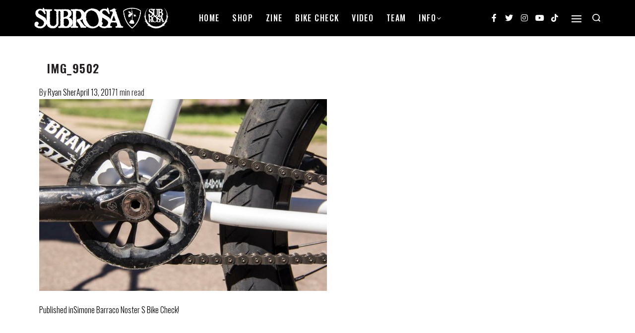

--- FILE ---
content_type: text/css
request_url: https://assets.subrosabrand.com/wp-content/uploads/elementor/css/post-38963.css?ver=1721220391
body_size: 1228
content:
.elementor-38963 .elementor-element.elementor-element-adad646 > .elementor-container > .elementor-row > .elementor-column > .elementor-column-wrap > .elementor-widget-wrap{align-content:center;align-items:center;}.elementor-38963 .elementor-element.elementor-element-adad646:not(.elementor-motion-effects-element-type-background), .elementor-38963 .elementor-element.elementor-element-adad646 > .elementor-motion-effects-container > .elementor-motion-effects-layer{background-color:#000000;}.elementor-38963 .elementor-element.elementor-element-adad646{transition:background 0.3s, border 0.3s, border-radius 0.3s, box-shadow 0.3s;margin-top:0px;margin-bottom:0px;}.elementor-38963 .elementor-element.elementor-element-adad646 > .elementor-background-overlay{transition:background 0.3s, border-radius 0.3s, opacity 0.3s;}.elementor-38963 .elementor-element.elementor-element-adad646 > .elementor-container{padding:10px 0px 10px 0px;}.elementor-38963 .elementor-element.elementor-element-16ef341 .rey-siteLogo img, .elementor-38963 .elementor-element.elementor-element-16ef341 .rey-siteLogo .custom-logo{width:400px;max-width:100%;}.elementor-38963 .elementor-element.elementor-element-becf2fe .rey-mainMenu--desktop > .menu-item > a{font-family:"Oswald", Sans-serif;font-size:16px;font-weight:500;text-transform:uppercase;letter-spacing:1.44px;color:var( --e-global-color-secondary );}.elementor-38963 .elementor-element.elementor-element-becf2fe{--header-nav-x-spacing:0.8rem;--submenus-padding:10px;--submenus-padding-x:15px;}.elementor-38963 .elementor-element.elementor-element-becf2fe .rey-mainMenu--desktop{justify-content:center;width:100%;}.elementor-38963 .elementor-element.elementor-element-becf2fe .rey-mainMenu--desktop .--is-regular .sub-menu .menu-item > a{font-family:"Oswald", Sans-serif;font-size:15px;font-weight:500;text-transform:uppercase;letter-spacing:0.96px;color:var( --e-global-color-secondary );background-color:var( --e-global-color-primary );}.elementor-38963 .elementor-element.elementor-element-becf2fe .rey-mainMenu--desktop .--is-regular .sub-menu > .menu-item > a{min-width:320px;}.elementor-38963 .elementor-element.elementor-element-becf2fe .rey-mainMenu--desktop .--is-regular{--body-bg-color:var( --e-global-color-primary );}.elementor-38963 .elementor-element.elementor-element-becf2fe .rey-mainMenu .menu-item-has-children .--submenu-indicator{color:var( --e-global-color-secondary );font-size:16px;}.elementor-38963 .elementor-element.elementor-element-becf2fe .rey-mainNavigation.rey-mainNavigation--mobile{max-width:75vw;}.elementor-38963 .elementor-element.elementor-element-becf2fe .rey-mobileMenu-close{font-size:16px;}.elementor-38963 .elementor-element.elementor-element-becf2fe .rey-mainNavigation--mobile, .elementor-38963 .elementor-element.elementor-element-becf2fe .rey-mainNavigation--mobile a{color:var( --e-global-color-secondary );}.elementor-38963 .elementor-element.elementor-element-becf2fe .rey-mainNavigation--mobile .menu-item:hover > a, .elementor-38963 .elementor-element.elementor-element-becf2fe .rey-mainNavigation--mobile a:hover{color:var( --e-global-color-secondary );}.elementor-38963 .elementor-element.elementor-element-becf2fe .rey-mainNavigation--mobile{background-color:#000000;}.elementor-38963 .elementor-element.elementor-element-becf2fe .rey-mainNavigation--mobile .menu-item > a{font-family:"Oswald", Sans-serif;font-weight:500;text-transform:uppercase;}.elementor-38963 .elementor-element.elementor-element-becf2fe .rey-mobileNav-socialIcons-link{color:var( --e-global-color-secondary );}.elementor-38963 .elementor-element.elementor-element-becf2fe .rey-mainNavigation-mobileBtn{--hbg-bars-roundness:2px;}.elementor-38963 .elementor-element.elementor-element-becf2fe .rey-mainNavigation-mobileBtn:after{content:"Menu";}.elementor-bc-flex-widget .elementor-38963 .elementor-element.elementor-element-89e29fa.elementor-column .elementor-column-wrap{align-items:center;}.elementor-38963 .elementor-element.elementor-element-89e29fa.elementor-column.elementor-element[data-element_type="column"] > .elementor-column-wrap.elementor-element-populated > .elementor-widget-wrap{align-content:center;align-items:center;}.elementor-38963 .elementor-element.elementor-element-89e29fa.elementor-column > .elementor-column-wrap > .elementor-widget-wrap{justify-content:flex-end;}.elementor-38963 .elementor-element.elementor-element-2250071{--grid-template-columns:repeat(0, auto);--icon-size:16px;--grid-column-gap:5px;--grid-row-gap:0px;z-index:1;width:auto;max-width:auto;}.elementor-38963 .elementor-element.elementor-element-2250071 .elementor-widget-container{text-align:center;}.elementor-38963 .elementor-element.elementor-element-2250071 .elementor-social-icon{background-color:#000000;--icon-padding:0.3em;}.elementor-38963 .elementor-element.elementor-element-2250071 .elementor-social-icon i{color:var( --e-global-color-secondary );}.elementor-38963 .elementor-element.elementor-element-2250071 .elementor-social-icon svg{fill:var( --e-global-color-secondary );}.elementor-38963 .elementor-element.elementor-element-2250071 > .elementor-widget-container{margin:0px 20px 0px 0px;padding:0px 0px 0px 0px;}.elementor-38963 .elementor-element.elementor-element-6a66767 .rey-triggerBtn{--hbg-bars-roundness:0px;color:var( --e-global-color-secondary );}.elementor-38963 .elementor-element.elementor-element-6a66767 > .elementor-widget-container{margin:0px 20px 0px 0px;padding:0px 0px 0px 0px;}.elementor-38963 .elementor-element.elementor-element-6a66767{width:auto;max-width:auto;}.elementor-38963 .elementor-element.elementor-element-5b56f96 .rey-headerSearch-toggle{color:var( --e-global-color-secondary );}.elementor-38963 .elementor-element.elementor-element-5b56f96 .rey-headerSearch-toggle:hover{color:var( --e-global-color-secondary );}.elementor-38963 .elementor-element.elementor-element-5b56f96 .rey-headerSearch .__icon{--icon-size:16px;}:root{--search-text-color:var( --e-global-color-secondary );--search-bg-color:var( --e-global-color-primary );}.elementor-38963 .elementor-element.elementor-element-5b56f96{z-index:99;width:auto;max-width:auto;}@media(max-width:1024px){.elementor-38963 .elementor-element.elementor-element-b2f48f8{order:2;}.elementor-bc-flex-widget .elementor-38963 .elementor-element.elementor-element-067111b.elementor-column .elementor-column-wrap{align-items:center;}.elementor-38963 .elementor-element.elementor-element-067111b.elementor-column.elementor-element[data-element_type="column"] > .elementor-column-wrap.elementor-element-populated > .elementor-widget-wrap{align-content:center;align-items:center;}.elementor-38963 .elementor-element.elementor-element-067111b.elementor-column > .elementor-column-wrap > .elementor-widget-wrap{justify-content:flex-start;}.elementor-38963 .elementor-element.elementor-element-067111b{order:-1;}.elementor-38963 .elementor-element.elementor-element-becf2fe .rey-mainNavigation--mobile .menu-item > a{font-size:16px;letter-spacing:0.96px;}.elementor-38963 .elementor-element.elementor-element-becf2fe .rey-mainNavigation-mobileBtn{--hbg-bars-thick:1px;--hbg-bars-distance:5px;color:var( --e-global-color-secondary );}.elementor-bc-flex-widget .elementor-38963 .elementor-element.elementor-element-89e29fa.elementor-column .elementor-column-wrap{align-items:center;}.elementor-38963 .elementor-element.elementor-element-89e29fa.elementor-column.elementor-element[data-element_type="column"] > .elementor-column-wrap.elementor-element-populated > .elementor-widget-wrap{align-content:center;align-items:center;}.elementor-38963 .elementor-element.elementor-element-89e29fa.elementor-column > .elementor-column-wrap > .elementor-widget-wrap{justify-content:flex-end;}.elementor-38963 .elementor-element.elementor-element-89e29fa{order:999;}}@media(max-width:767px){.elementor-38963 .elementor-element.elementor-element-adad646{margin-top:0px;margin-bottom:0px;}.elementor-38963 .elementor-element.elementor-element-adad646 > .elementor-container{padding:5px 20px 5px 20px;}.elementor-38963 .elementor-element.elementor-element-b2f48f8{width:50%;}.elementor-38963 .elementor-element.elementor-element-067111b{width:25%;}.elementor-38963 .elementor-element.elementor-element-becf2fe .rey-mainNavigation.rey-mainNavigation--mobile{max-width:75vw;}.elementor-38963 .elementor-element.elementor-element-89e29fa{width:25%;}}@media(max-width:1024px) and (min-width:768px){.elementor-38963 .elementor-element.elementor-element-b2f48f8{width:50%;}.elementor-38963 .elementor-element.elementor-element-067111b{width:25%;}.elementor-38963 .elementor-element.elementor-element-89e29fa{width:25%;}}/* Start custom CSS for reycore-header-search, class: .elementor-element-5b56f96 */.rey-searchPanel h4 {
    color: #ffffff;
    opacity: 1;
}/* End custom CSS */

--- FILE ---
content_type: text/css
request_url: https://assets.subrosabrand.com/wp-content/uploads/elementor/css/post-38965.css?ver=1721220391
body_size: 709
content:
.elementor-38965 .elementor-element.elementor-element-4828758 > .elementor-container > .elementor-row > .elementor-column > .elementor-column-wrap > .elementor-widget-wrap{align-content:center;align-items:center;}.elementor-38965 .elementor-element.elementor-element-4828758:not(.elementor-motion-effects-element-type-background), .elementor-38965 .elementor-element.elementor-element-4828758 > .elementor-motion-effects-container > .elementor-motion-effects-layer{background-color:#000000;}.elementor-38965 .elementor-element.elementor-element-4828758{transition:background 0.3s, border 0.3s, border-radius 0.3s, box-shadow 0.3s;margin-top:0px;margin-bottom:0px;}.elementor-38965 .elementor-element.elementor-element-4828758 > .elementor-background-overlay{transition:background 0.3s, border-radius 0.3s, opacity 0.3s;}.elementor-38965 .elementor-element.elementor-element-4828758 > .elementor-container{padding:10px 0px 10px 0px;}.elementor-bc-flex-widget .elementor-38965 .elementor-element.elementor-element-02c1a32.elementor-column .elementor-column-wrap{align-items:center;}.elementor-38965 .elementor-element.elementor-element-02c1a32.elementor-column.elementor-element[data-element_type="column"] > .elementor-column-wrap.elementor-element-populated > .elementor-widget-wrap{align-content:center;align-items:center;}.elementor-38965 .elementor-element.elementor-element-02c1a32.elementor-column > .elementor-column-wrap > .elementor-widget-wrap{justify-content:flex-start;}.elementor-38965 .elementor-element.elementor-element-82c5e28 img{width:300px;max-width:100%;}.elementor-38965 .elementor-element.elementor-element-82c5e28{width:auto;max-width:auto;}.elementor-bc-flex-widget .elementor-38965 .elementor-element.elementor-element-1852d69.elementor-column .elementor-column-wrap{align-items:center;}.elementor-38965 .elementor-element.elementor-element-1852d69.elementor-column.elementor-element[data-element_type="column"] > .elementor-column-wrap.elementor-element-populated > .elementor-widget-wrap{align-content:center;align-items:center;}.elementor-38965 .elementor-element.elementor-element-1852d69.elementor-column > .elementor-column-wrap > .elementor-widget-wrap{justify-content:center;}.elementor-38965 .elementor-element.elementor-element-d87f3f2{text-align:center;}.elementor-38965 .elementor-element.elementor-element-d87f3f2 .elementor-heading-title{color:var( --e-global-color-secondary );font-family:"Oswald", Sans-serif;font-size:16px;font-weight:600;text-transform:uppercase;letter-spacing:0.96px;}.elementor-bc-flex-widget .elementor-38965 .elementor-element.elementor-element-983e247.elementor-column .elementor-column-wrap{align-items:center;}.elementor-38965 .elementor-element.elementor-element-983e247.elementor-column.elementor-element[data-element_type="column"] > .elementor-column-wrap.elementor-element-populated > .elementor-widget-wrap{align-content:center;align-items:center;}.elementor-38965 .elementor-element.elementor-element-983e247.elementor-column > .elementor-column-wrap > .elementor-widget-wrap{justify-content:flex-end;}.elementor-38965 .elementor-element.elementor-element-ed7d22f{--grid-template-columns:repeat(0, auto);--icon-size:22px;--grid-column-gap:0px;--grid-row-gap:0px;width:auto;max-width:auto;}.elementor-38965 .elementor-element.elementor-element-ed7d22f .elementor-social-icon{background-color:var( --e-global-color-primary );--icon-padding:0.2em;}.elementor-38965 .elementor-element.elementor-element-ed7d22f .elementor-social-icon i{color:var( --e-global-color-secondary );}.elementor-38965 .elementor-element.elementor-element-ed7d22f .elementor-social-icon svg{fill:var( --e-global-color-secondary );}@media(max-width:1024px){.elementor-38965 .elementor-element.elementor-element-983e247.elementor-column > .elementor-column-wrap > .elementor-widget-wrap{justify-content:flex-end;}.elementor-38965 .elementor-element.elementor-element-ed7d22f{--icon-size:16px;}.elementor-38965 .elementor-element.elementor-element-ed7d22f .elementor-social-icon{--icon-padding:0.5em;}}@media(max-width:767px){.elementor-38965 .elementor-element.elementor-element-02c1a32{width:100%;}.elementor-bc-flex-widget .elementor-38965 .elementor-element.elementor-element-02c1a32.elementor-column .elementor-column-wrap{align-items:center;}.elementor-38965 .elementor-element.elementor-element-02c1a32.elementor-column.elementor-element[data-element_type="column"] > .elementor-column-wrap.elementor-element-populated > .elementor-widget-wrap{align-content:center;align-items:center;}.elementor-38965 .elementor-element.elementor-element-02c1a32.elementor-column > .elementor-column-wrap > .elementor-widget-wrap{justify-content:center;}.elementor-38965 .elementor-element.elementor-element-02c1a32 > .elementor-element-populated{margin:0px 0px 10px 0px;--e-column-margin-right:0px;--e-column-margin-left:0px;}.elementor-38965 .elementor-element.elementor-element-02c1a32 > .elementor-element-populated > .elementor-widget-wrap{padding:0px 0px 0px 0px;}.elementor-38965 .elementor-element.elementor-element-1852d69{width:100%;}.elementor-38965 .elementor-element.elementor-element-1852d69 > .elementor-element-populated{margin:0px 0px 10px 0px;--e-column-margin-right:0px;--e-column-margin-left:0px;}.elementor-38965 .elementor-element.elementor-element-983e247{width:100%;}.elementor-bc-flex-widget .elementor-38965 .elementor-element.elementor-element-983e247.elementor-column .elementor-column-wrap{align-items:center;}.elementor-38965 .elementor-element.elementor-element-983e247.elementor-column.elementor-element[data-element_type="column"] > .elementor-column-wrap.elementor-element-populated > .elementor-widget-wrap{align-content:center;align-items:center;}.elementor-38965 .elementor-element.elementor-element-983e247.elementor-column > .elementor-column-wrap > .elementor-widget-wrap{justify-content:center;}.elementor-38965 .elementor-element.elementor-element-983e247 > .elementor-element-populated{margin:0px 0px 10px 0px;--e-column-margin-right:0px;--e-column-margin-left:0px;}.elementor-38965 .elementor-element.elementor-element-ed7d22f .elementor-widget-container{text-align:center;}}

--- FILE ---
content_type: text/css
request_url: https://assets.subrosabrand.com/wp-content/themes/rey-child/subrosabrand.css?ver=d23c148bce3f4cff75
body_size: 700
content:
body.page-id-37401 .elementor-element-a849cf7{margin-bottom:20px!important}@media (max-width:768px){body.page-id-37401 .elementor-section-boxed .elementor-widget-wrap{padding:10px}}@media (max-width:768px){body.page-id-37401 .team-text .elementor-image-box-wrapper{display:flex;flex-direction:row;min-height:100px}body.page-id-37401 .team-text .elementor-image-box-wrapper .elementor-image-box-content{display:flex;flex-direction:column;justify-content:center;padding-left:8px;padding-right:8px;text-align:left;width:70%}body.page-id-37401 .team-text .elementor-image-box-wrapper .elementor-image-box-content .elementor-image-box-title{display:block;line-height:1.3em}body.page-id-37401 .team-text .elementor-image-box-wrapper .elementor-image-box-img{display:flex;align-items:center;width:30%;padding-left:2px;margin-right:auto}}

--- FILE ---
content_type: text/css
request_url: https://assets.subrosabrand.com/wp-content/uploads/elementor/css/post-39106.css?ver=1721220391
body_size: 347
content:
.elementor-kit-39106{--e-global-color-primary:#231F20;--e-global-color-secondary:#FFFFFF;--e-global-color-text:#231F20;--e-global-color-accent:#FFFFFF;--e-global-color-3f6b55f:#888888;--e-global-typography-primary-font-family:"Oswald";--e-global-typography-primary-font-size:24px;--e-global-typography-primary-font-weight:600;--e-global-typography-primary-text-transform:uppercase;--e-global-typography-primary-letter-spacing:1.44px;--e-global-typography-secondary-font-family:"Oswald";--e-global-typography-secondary-font-size:24px;--e-global-typography-secondary-font-weight:600;--e-global-typography-secondary-text-transform:uppercase;--e-global-typography-secondary-letter-spacing:1.44px;--e-global-typography-text-font-family:"Oswald";--e-global-typography-text-font-size:16px;--e-global-typography-text-font-weight:300;--e-global-typography-accent-font-family:"Roboto";--e-global-typography-accent-font-weight:500;color:var( --e-global-color-text );font-family:"Oswald", Sans-serif;font-size:16px;font-weight:300;}.elementor-kit-39106 h1{color:var( --e-global-color-primary );font-family:"Oswald", Sans-serif;font-size:24px;font-weight:600;text-transform:uppercase;letter-spacing:1.44px;}.elementor-kit-39106 h2{color:var( --e-global-color-primary );font-family:"Oswald", Sans-serif;font-size:24px;font-weight:600;text-transform:uppercase;letter-spacing:1.44px;}.elementor-kit-39106 h3{color:var( --e-global-color-primary );font-family:"Oswald", Sans-serif;font-size:24px;font-weight:600;text-transform:uppercase;letter-spacing:1.44px;}.elementor-kit-39106 h4{color:var( --e-global-color-primary );font-family:"Oswald", Sans-serif;font-size:24px;font-weight:600;text-transform:uppercase;letter-spacing:1.44px;}.elementor-kit-39106 h5{color:var( --e-global-color-primary );font-family:"Oswald", Sans-serif;font-size:24px;font-weight:600;text-transform:uppercase;letter-spacing:1.44px;}.elementor-kit-39106 h6{color:var( --e-global-color-primary );font-family:"Oswald", Sans-serif;font-size:24px;font-weight:600;text-transform:uppercase;letter-spacing:1.44px;}.elementor-kit-39106 button,.elementor-kit-39106 input[type="button"],.elementor-kit-39106 input[type="submit"],.elementor-kit-39106 .elementor-button{font-family:"Oswald", Sans-serif;font-size:16px;font-weight:600;text-transform:uppercase;letter-spacing:0.86px;}.elementor-kit-39106 .elementor-button{border-radius:2px 2px 2px 2px;}.elementor-widget:not(:last-child){margin-bottom:20px;}{}h1.entry-title{display:var(--page-title-display);}

--- FILE ---
content_type: text/plain
request_url: https://www.google-analytics.com/j/collect?v=1&_v=j102&a=1693595035&t=pageview&_s=1&dl=https%3A%2F%2Fsubrosabrand.com%2Fzine%2Fsimone-barraco-noster-s-bike-check%2Fattachment%2Fimg_9502%2F&ul=en-us%40posix&dt=IMG_9502%20-%20SUBROSA%20BRAND&sr=1280x720&vp=1280x720&_u=aGBAAUIhAAAAACAAI~&jid=1182658765&gjid=31793223&cid=1687588082.1767579088&tid=UA-17555101-4&_gid=1300262606.1767579088&_r=1&_slc=1&z=1690483110
body_size: -451
content:
2,cG-V443QSJ6NR

--- FILE ---
content_type: application/javascript
request_url: https://assets.subrosabrand.com/wp-content/uploads/rey/scripts-250cb10912.js?ver=2.3.6.1721220392
body_size: 13652
content:
!function(r){"use strict";jQuery.migrateMute=!0;r.reyHelpers=new function(){var i=this;this.$body=r("body"),this.params=r.extend({icons_path:""},"object"==typeof reyParams&&reyParams?reyParams:{}),this.isArray=Array.isArray||function(e){return"[object Array]"===toString.call(e)},this.debounce=function(t,s,i){var n,r,o,a,l,c=function(){var e=Date.now-a;e<s&&0<=e?n=setTimeout(c,s-e):(n=null,i||(l=t.apply(o,r),n||(o=r=null)))};return function(){o=this,r=arguments,a=Date.now;var e=i&&!n;return n||(n=setTimeout(c,s)),e&&(l=t.apply(o,r),o=r=null),l}},this.matchYoutubeUrl=function(e){var t=/^(?:https?:\/\/)?(?:m\.|www\.)?(?:youtu\.be\/|youtube\.com\/(?:embed\/|v\/|watch\?v=|watch\?.+&v=))((\w|-){11})(?:\S+)?$/;return!!e.match(t)&&e.match(t)[1]},this.isValidURL=function(e){try{return new URL(e),!0}catch(e){return!1}},this.setProperty=function(e,t,s){s||(s=document.documentElement),s.style.setProperty(e,t)},this.getProperty=function(e,t,s){return t||(t=document.documentElement),!0===s?getComputedStyle(t).getPropertyValue(e):t.style.getPropertyValue(e)},this.doScroll={isDisabled:!1,$body:r("body"),disable:function(){this.$body.addClass("--no-scroll")},enable:function(){this.$body.removeClass("--no-scroll")}},this.ls={set:function(e,t,s){if(e&&t&&s){var i={value:t,expires_at:(new Date).getTime()+s/1};localStorage.setItem(e.toString(),JSON.stringify(i))}},get:function(e){if(!e)return null;var t=JSON.parse(localStorage.getItem(e.toString()));if(null!==t){if(!(null!==t.expires_at&&t.expires_at<(new Date).getTime()))return t.value;localStorage.removeItem(e.toString())}return null}},this.expiration={min:6e4,hr:36e5,day:864e5,week:6048e5,month:18144e6,year:217728e6},this.headerOverlayOpened=!1,this.overlay=function(e,t,s,i){var n=[e+"-overlay--is-opened"];s&&n.push("--overlay-darken"),i&&n.push(i),"open"==t?("header"===e&&(this.headerOverlayOpened=!0),this.$body.addClass(n.join(" "))):"close"==t&&(this.$body.removeClass(n.join(" ")),this.headerOverlayOpened=!1)},this.getRandomInt=function(e){return Math.floor(Math.random()*Math.floor(e))},this.sprintf=function(e){var t=Array.prototype.slice.call(arguments,1),s=0;return e.replace(/%s/g,function(){return t[s++]})},this.filters={},this.addFilter=function(e,t,s,i){var n;return s=parseInt(s,10),isNaN(s)&&(s=10),i=parseInt(i,10),isNaN(i)&&(i=1),n=t+"_"+s,this.filters[e]||(this.filters[e]={}),this.filters[e][s]||(this.filters[e][s]={}),this.filters[e][s][n]={func:t,accepted_args:i},!0},this.removeFilter=function(e,t,s){var i;return s=parseInt(s,10),isNaN(s)&&(s=10),i=t+"_"+s,!!(this.filters[e]&&this.filters[e][s]&&this.filters[e][s][i])&&(delete this.filters[e][s][i],!0)},this.applyFilter=function(e,i){var t,n=r.makeArray(arguments);return n.splice(0,1),this.filters[e]&&(t=this.filters[e],r.each(t,function(e,t){r.each(t,function(e,t){var s=t.func;s instanceof Function?i=s.apply(null,n):window[s]&&window[s]instanceof Function&&(i=window[s].apply(null,n))})})),i},this.loadedStyles=[],this.getMultiStyles=function(e){r.each(e,function(e,t){if(void 0!==window.reyStyles&&Array.isArray(window.reyStyles))for(var s=0;s<window.reyStyles.length;s++)if(-1!==window.reyStyles[s].indexOf(e))return;t+="?v="+i.params.v,r('link[href*="'+t+'"]').length||r("head").append('<link rel="stylesheet" type="text/css" href="'+t+'">')})},this.loadedScripts=[],this.getMultiScripts=function(e,s){var i=this,t=r.map(e,function(e,t){if(-1===i.loadedScripts.indexOf(t)&&-1===window.reyScripts.indexOf(t)&&!r('script[src*="'+e+'"]').length)return i.loadedScripts.push(t),r.getScript((s||"")+e)});return t.push(r.Deferred(function(e){r(e.resolve)})),r.when.apply(r,t)},this.minTwoDigits=function(e){return(e<10?"0":"")+e},this.log=function(e){this.params.debug&&"object"==typeof e&&("undefined"!==e.script&&e.script&&console.log(e.script+" is undefined"),"undefined"!==e.message&&e.message&&console.log(e.message))},this.youTubeApiLoaded=!1,this.elementor_edit_mode=0<r("body.rey-elementor-edit-mode").length,this.customizer_preview=0<r("body.customizer-preview-mode").length,this.is_edit_mode=this.elementor_edit_mode||this.customizer_preview,this.$sitePreloader=r("#rey-site-preloader"),this.$container_size=parseInt(r("html").attr("data-container")||1440),this.is_rtl=!!r("body.rtl").length,this.is_global_section_mode=0<r("body.single-rey-global-sections").length,this.refresh=function(){this.is_touch_device=function(){var e=" -webkit- -moz- -o- -ms- ".split(" ");if("ontouchstart"in window||window.DocumentTouch&&document instanceof DocumentTouch)return!0;var t,s=["(",e.join("touch-enabled),("),"heartz",")"].join("");return t=s,window.matchMedia(t).matches},this.is_mobile=window.matchMedia("(max-width: 767px)").matches,this.is_tablet=window.matchMedia("(min-width: 768px) and (max-width: 1024px)").matches,this.is_desktop=window.matchMedia("(min-width: 1025px)").matches,this.is_desktop_touch=window.matchMedia("(min-width: 1025px)").matches&&this.is_touch_device(),this.adminBar=0<r("body.admin-bar").length?this.is_desktop?32:46:0},this.refresh(),r(window).on("resize",i.debounce(function(){i.refresh()},300))};var e=function(){this.init=function(){r(document).trigger("reytheme/before_init",[this]),this.events(),this.cssJs(),this.general_html(),this.initSlick(),this.animateItems(),r(document).trigger("reytheme/init",[this])},this.reyHelpers=r.reyHelpers,this.elements={$body:r(document.body),$header:r(".rey-siteHeader"),$footer:r(".rey-siteFooter"),$site_overlay:r(".rey-overlay--site"),$cssJsStylesheet:r("style#rey-js-css")},this.cssJs=function(){var e="",t="";this.elements.$header.length&&!this.elements.$header.hasClass("rey-siteHeader--default")&&this.elements.$header.hasClass("rey-siteHeader--v1")&&(t+="--header-default--height:"+this.reyHelpers.applyFilter("rey/headerHeight",this.elements.$header.outerHeight()+"px")+";"),""!==t&&(e+=":root{"+t+";}"),e&&(this.elements.$cssJsStylesheet.length||(this.elements.$cssJsStylesheet=r('<style id="rey-js-css" />').appendTo(r("head"))),r(document).trigger("rey/cssjs",[this.elements.$cssJsStylesheet,e,this]),this.elements.$cssJsStylesheet.text(e))},this.events=function(){var s=this;r(document).on("keyup",function(e){27==e.keyCode&&r(document).trigger("rey/close_panels")}),r(document).on("click",".rey-overlay",function(){r(document).trigger("rey/close_panels")}),r(window).on("resize",r.reyHelpers.debounce(function(){s.cssJs()},50)),r(window).on("load",function(){setTimeout(function(){s.cssJs()},2e3)}),this.elements.$header.on("lazyloaded",function(e){s.cssJs()}),r(document).on("click",".js-copy-url",function(e){e.preventDefault();var t=r("<input>");r("body").append(t),t.val(r(this).attr("data-url")).select(),document.execCommand("copy"),t.remove(),r(this).addClass("--copied")}),r(document).on("click",".js-print-url",function(e){e.preventDefault(),window.print()}),r(document).on("rey/close_panels",function(e,t){"main-menu"!==t&&(r.reyHelpers.overlay("site","close"),r.reyHelpers.overlay("header","close"),r.reyHelpers.scrollDisabled&&r.reyHelpers.doScroll.enable())}),r(document).on("rey/post/loaded",function(e,t){s.general_html(t),s.animateItems(t)}),function(e){var r=function(e,t){var s=document.createEvent("CustomEvent");return s.initCustomEvent(t,!0,!0,e.target),e.target.dispatchEvent(s),s=null,!1},o=!0,a={x:0,y:0},l={x:0,y:0},t={touchstart:function(e){a={x:e.touches[0].pageX,y:e.touches[0].pageY}},touchmove:function(e){o=!1,l={x:e.touches[0].pageX,y:e.touches[0].pageY}},touchend:function(e){if(o)r(e,"fc");else{var t=l.x-a.x,s=Math.abs(t),i=l.y-a.y,n=Math.abs(i);20<Math.max(s,n)&&r(e,n<s?t<0?"swl":"swr":i<0?"swu":"swd")}o=!0},touchcancel:function(e){o=!1}};for(var s in t)e.addEventListener(s,t[s],!1)}(document)},this.initSlick=function(){void 0!==r.fn.slick&&r(".rey-slick[data-slick]").slick({dotsClass:"rey-slick__dots",rows:0,rtl:r.reyHelpers.is_rtl})},this.general_html=function(e){var t=r(e||document);r(".rey-postContent p > iframe",t).wrap("<div class='embed-responsive embed-responsive-16by9'></div>"),r(".u-toggle-text",t).each(function(e,t){var s=r(t);t.style.setProperty("--toggle-height",s.css("line-height")),s.children("button").on("click",function(e){e.preventDefault(),s.toggleClass("--collapsed")})}),r(".u-toggle-text-next-btn",t).each(function(e,t){var s=r(t);s.next(".btn").on("click",function(e){e.preventDefault(),s.toggleClass("--expanded")})}),r(document).on("click",".js-toggle-target",function(e){e.preventDefault();var t=r(this),s=r(t.attr("data-target"));t.hasClass("--toggled")?(t.removeClass("--toggled"),s.css("display","block").slideUp("fast")):(t.addClass("--toggled"),s.slideDown("fast"))}),r(".js-check-empty").each(function(e,t){0===r(t).children().length&&r(t).addClass("--empty")}),r(".js-get-height").each(function(e,t){var s=r(t),i=s.height();i||s.children().each(function(e,t){i+=r(t).outerHeight(!0)}),i&&t.style.setProperty("--height",i+"px")}),r(document).trigger("rey/refresh_html",[e,this])},this.animateItems=function(e){var s,i="is-animated-entry",t=(s=[],void 0!==e&&!1!==e?e.each(function(e,t){r(t).hasClass(i)&&s.push(t)}):s=document.querySelectorAll("."+i),s);t.length&&("undefined"!=typeof ScrollOut?setTimeout(function(){ScrollOut({targets:t,once:!0,onShown:function(e,t,s){r(e).addClass("--animated-in").css("transition-delay",.04*t.index+"s")}})},10):(r.reyHelpers.log({script:"ScrollOut"}),void 0!==e&&e.addClass("--animated-in")))},this.init()},t=function(){0<r.reyHelpers.$sitePreloader.length&&!r.reyHelpers.is_edit_mode&&r.reyHelpers.$sitePreloader.fadeOut("fast",function(){r(document).trigger("rey/site_loaded")})};r(window).on("rey/delayed_ready",function(){r("body.--not-ready").length&&(r.reyTheme=new e)}),r(document).ready(function(){r("body.--not-ready").length||(r.reyTheme=new e,r.reyHelpers.params.preloader_timeout&&setTimeout(function(){t()},parseInt(r.reyHelpers.params.preloader_timeout)))}),r(window).on("load",function(){r.reyHelpers.params.preloader_timeout||t()}),r(document).on("rey/site_loaded",function(){r("body").addClass("site-preloader--loaded")})}(jQuery);!function(e){"use strict";e.reyCoreHelpers=new function(){this.addSvgIcon=function(t,r,o){var i="#";reyCoreParams.svg_icons_version&&(i="?"+reyCoreParams.svg_icons_version+i);var s=e.reyHelpers.params.icons_path+i+t;return r&&("reycore"===r?s=reyCoreParams.icons_path+i+t:"social"===r&&(s=reyCoreParams.social_icons_path+i+t)),'<svg class="rey-icon '+o+'"><use href="'+(s=e.reyHelpers.applyFilter("reycore/reycore/svg_icon",s,t,r,e.reyHelpers.params.icons_path))+'" xlink:href="'+s+'"></use></svg>'},this.getSvgArrows=function(){var t=e("#tmpl-reyArrowSvg"),r={};if(!t.length)return!1;var o=t.html();return r.prev=o.replaceAll("{{{data.direction}}}","left"),r.next=o.replaceAll("{{{data.direction}}}","right"),r},this.getUrlVars=function(e){for(var t,r={},o=(e=void 0===e?window.location.href:e).slice(e.indexOf("?")+1).split("&"),i=0;i<o.length;i++)r[(t=o[i].split("="))[0]]=t[1];return r}};var t=function(t){this.init=function(){void 0!==e.reyHelpers&&(this._theme=t,this.elements=this._theme.elements,this.misc(),this.dirAware(),this.doTooltips(),this.canShip(),this.passVisibility(),this.events(),e(document).trigger("reycore/init",[this]))},this.events=function(){var t=this;e('.js-scroll-to[data-target^="#"], .js-scroll-to[href^="#"], .js-scroll-to > a[href^="#"], .--scrollto > a[href^="#"]').on("click",(function(r){r.preventDefault();var o=e(this),i=o.attr("data-target")||o.attr("href")||"";if(e(i).length){var s=e(i).offset().top;t.elements.$header.hasClass("header-pos--fixed")&&(s-=t.elements.$header.height()),s-=50,e("html, body").animate({scrollTop:s},{duration:250,easing:"swing"})}})),e(document).on("click","a.js-back-button, .js-back-button a",(function(e){e.preventDefault(),window.history.back()})),e(document).on("click",".rey-postSocialShare a[data-share-props]",(function(t){t.preventDefault();var r=JSON.parse(e(this).attr("data-share-props")||"{}");window.open(e(this).attr("href"),r.name||"",r.size||"width=550,height=550")})),e(window).on("scroll",e.reyHelpers.debounce((function(){t.elements.$body.toggleClass("--at-top",!(window.pageYOffset||document.documentElement.scrollTop)>0)}),200)).trigger("scroll"),e(document).on("reycore/ajax_response",(function(e,t,r){r.data&&"undefined"!=typeof SimpleScrollbar&&SimpleScrollbar.initAll()}))},this.misc=function(){e.each(e.reyHelpers.params.check_for_empty,(function(t,r){e(r).children().length||e(r).addClass("--empty")}))},this.canShip=function(){var t=e(".rey-canShip");t.length&&t.each((function(t,r){var o=e(r);e.reyAjax("get_shipping_status",{data:{text:o.attr("data-text"),no_text:o.attr("data-no-text")},params:{cache:!1},cb:function(e){e.data&&o.html(e.data)}})}))},this.dirAware=function(){var t=this,r=0;reyCoreParams.js_params.dir_aware&&e(window).on("scroll",e.reyHelpers.debounce((function(){var e=window.pageYOffset||document.documentElement.scrollTop;e>r?t.elements.$body.attr("data-direction","down"):t.elements.$body.attr("data-direction","up"),r=e<=0?0:e}),reyCoreParams.js_params.sticky_debounce)).trigger("scroll")},this.doTooltips=function(){if(e.reyHelpers.is_desktop){var t=e("[data-rey-tooltip]");if(t.length){var r=function(t,r){var o=!0,i=e(this),s=i.attr("data-rey-tooltip"),a=i.attr("title"),n=!1;a&&i.removeAttr("title");try{var c=JSON.parse(s)}catch(e){o=!1}o&&(s=i.hasClass(c.switcher_class)?c.active_text:c.text,n=c.fixed);var l=i,p=1.3,h=e(".rey-icon",i);h.length&&(l=h,p=2),e(r).on("mouseenter",(function(t){if(!e(".rey-tooltip").length){var r=e('<div class="rey-tooltip"></div>').text(s).appendTo("body").fadeIn("fast");o&&c.class&&r.addClass(c.class),n&&r.css({top:l.offset().top-l.height()*p-r.height(),left:i.offset().left+i.width()/2-r.width()/2})}})).on("mousemove",(function(t){if(!n){var r=e(".rey-tooltip"),o=r[0].offsetWidth,i=r[0].offsetHeight,s=e(window).width(),a=e(window).height(),c=o/2,l=i+15;t.pageX>.8*s&&(c=o),t.pageY<.2*a&&(l=-1*i),e(".rey-tooltip").css({top:t.pageY-l,left:t.pageX-c})}})).on("mouseleave",(function(t){e(".rey-tooltip").remove()}))};void 0!==e.fn.imagesLoaded&&this.elements.$body.imagesLoaded((function(){t.each(r)})),e(document).on("rey/wishlist/loaded",(function(e,o){t.each(r)}))}}},this.passVisibility=function(){var t=e('input[type="password"].--suports-visibility, #customer_login .woocommerce-Input[type="password"]');t.length&&t.each((function(t,r){var o=e(r);o.wrap('<span class="__passVisibility-wrapper" />'),e('<span class="__passVisibility-toggle">'+e.reyCoreHelpers.addSvgIcon("reycore-icon-eye","reycore")+"</span>").insertAfter(o).on("click",(function(e){o.parent().toggleClass("--text"),o.attr("type",(function(e,t){return"password"==t?"text":"password"}))}))}))},this.init()};e(document).on("reytheme/init",(function(r,o){e.reyCore=new t(o)}))}(jQuery),String.prototype.replaceAll||(String.prototype.replaceAll=function(e,t){return"[object regexp]"===Object.prototype.toString.call(e).toLowerCase()?this.replace(e,t):this.replace(new RegExp(e,"g"),t)});!function(d){"use strict";var a=function(e,n){var a={windowEdge:window.innerWidth,init:function(e){this.$mainMenu=e,this.$body=d("body"),this.$header=d(".rey-siteHeader"),this.$mainMenu.length&&(this.$mobileBtn=this.$mainMenu.prevAll(".rey-mainNavigation-mobileBtn"),this.$mobileNav=this.$mainMenu.nextAll(".rey-mainNavigation.rey-mainNavigation--mobile"),this.id=this.$mainMenu.attr("data-id"),this.tapToLink=this.$mainMenu.closest(".elementor-element").is(".--tap-link"),this.delays=d.reyHelpers.params.theme_js_params.menu_delays,d.reyHelpers.is_edit_mode&&(this.delays=!1),this.overlayTarget=this.$header.length?"header":"site","click"===d.reyHelpers.params.theme_js_params.menu_items_open_event&&this.$mainMenu.addClass("--onclick"),this.createSubmenuIndicators(),this.createBadges(),this.makeAcc(),this.events())},createBadges:function(){d([".menu-item.--badge-green",".menu-item.--badge-red",".menu-item.--badge-orange",".menu-item.--badge-blue",".menu-item.--badge-accent"].join(","),this.$mainMenu).each(function(e,n){var a=d(n).children("a");d('<i class="--menu-badge"></i>').text(a.attr("title")).prependTo(a.children("span"))})},createSubmenuIndicators:function(){var s=this;d.each(d(".menu-item-has-children",this.$mainMenu),function(e,n){var a=d(n);if(!d("> .--submenu-indicator",n).length&&!a.parents(".--is-mega").length){var i=n,t=s.$mainMenu.attr("data-sm-indicator"),r=a.hasClass("depth--0");r||(i=d(" > a",n)),d('<i class="--submenu-indicator --submenu-indicator-'+t+'"></i>').appendTo(i),r&&s.$mainMenu.children("ul").hasClass("--submenu-top")&&d('<i class="__submenu-top-indicator"></i>').appendTo(i)}}),d.each(d(".menu-item-has-children > a > span",this.$mobileNav),function(e,n){d('<i class="--submenu-indicator --submenu-indicator-'+s.$mainMenu.attr("data-sm-indicator")+'"></i>').prependTo(n)})},events:function(){var t=this;if(d(document).on("rey/close_panels",function(e,n){n!=="mobile-menu"+t.id&&t.closeMobileMenu()}),"hover"===d.reyHelpers.params.theme_js_params.menu_items_open_event){var a,i,r,s,o=function(){d.reyHelpers.overlay(t.overlayTarget,"close",!1,"--no-x --src-menu")},m=parseFloat(d.reyHelpers.params.theme_js_params.menu_items_hover_timer),u=parseFloat(d.reyHelpers.params.theme_js_params.menu_items_leave_timer);this.delays||(u=m=0);var n,l=function(e){e.removeClass("--hover"),e.attr("aria-expanded","false")};d(".rey-mainMenu.rey-mainMenu--desktop > .menu-item-has-children",this.$mainMenu).on("mouseenter",function(e){var n=d(this);clearTimeout(i),clearTimeout(r),clearTimeout(s),a=setTimeout(function(){if(l(n.siblings()),d.reyHelpers.params.theme_js_params.menu_hover_overlay&&!d.reyHelpers.headerOverlayOpened&&d.reyHelpers.overlay(t.overlayTarget,"open",!1,"--no-x --src-menu"),n.addClass("--hover").attr("aria-expanded","true"),d.reyHelpers.params.theme_js_params.menu_trigger_events){var e=n.children(".rey-mega-gs");e.length&&d(document).trigger("rey/menu/open_mega",[e,n])}},m)}).on("mouseleave",function(e){var n=d(this);clearTimeout(a),i=setTimeout(function(){l(n)},u)}),d(".rey-mainMenu.rey-mainMenu--desktop > .menu-item:not(.menu-item-has-children)",this.$mainMenu).on("mouseenter",function(e){s=setTimeout(function(){d.reyHelpers.headerOverlayOpened&&o()},u)}),d(".rey-mainMenu.rey-mainMenu--desktop",this.$mainMenu).on("mouseleave",function(e){r=setTimeout(function(){(d.reyHelpers.headerOverlayOpened||d.reyHelpers.is_edit_mode)&&o()},u)}),d(".rey-mainMenu.rey-mainMenu--desktop",this.$mainMenu).on("mouseenter",function(e){t.$mainMenu.addClass("--active"),clearTimeout(n)}).on("mouseleave",function(e){n=setTimeout(function(){t.$mainMenu.removeClass("--active")},parseFloat(d.reyHelpers.params.theme_js_params.menu_hover_timer))})}else if("click"===d.reyHelpers.params.theme_js_params.menu_items_open_event){var c=function(){d(".rey-mainMenu.rey-mainMenu--desktop > .menu-item-has-children",t.$mainMenu).attr("aria-expanded","false").removeClass("--hover"),t.$mainMenu.removeClass("--active")};d(document).on("rey/close_panels",function(e,n){"main-menu"!==n&&c()}),d(".rey-mainMenu.rey-mainMenu--desktop > .menu-item-has-children > a",this.$mainMenu).on("click",function(e){e.preventDefault();var n=d(this),a=n.parent();if(d(document).trigger("rey/close_panels",["main-menu"]),c(),a.hasClass("--hover"))return t.$mainMenu.removeClass("--active"),a.attr("aria-expanded","false").removeClass("--hover"),void o();if(d.reyHelpers.params.theme_js_params.menu_hover_overlay&&!d.reyHelpers.headerOverlayOpened&&d.reyHelpers.overlay(t.overlayTarget,"open",!1,"--src-menu"),t.$mainMenu.addClass("--active"),a.addClass("--hover").attr("aria-expanded","true"),d.reyHelpers.params.theme_js_params.menu_trigger_events){var i=n.children(".rey-mega-gs");i.length&&d(document).trigger("rey/menu/open_mega",[i,n])}})}d(".rey-mainMenu.rey-mainMenu--desktop > .menu-item .menu-item-has-children",this.$mainMenu).on("mouseenter",function(e){d(e.currentTarget).addClass("--hover")}).on("mouseleave",function(e){d(e.currentTarget).removeClass("--hover")}),this.$mobileBtn.on("click",function(e){d(this).hasClass("--prevent-main-mobile-nav")||d.reyHelpers.is_global_section_mode||(e.preventDefault(),d(document).trigger("rey/close_panels",["mobile-menu"+t.id]),d.reyHelpers.overlay(t.overlayTarget,"open"),d.reyHelpers.applyFilter("rey/main_menu/mobile/disable_scroll",!0,t.$mobileBtn)&&d.reyHelpers.doScroll.disable(),t.$mobileNav.addClass("--is-active"),t.$body.addClass("--mobileNav--active"))}),d(".rey-mobileMenu-close",this.$mobileNav).on("click",function(e){d.reyHelpers.is_global_section_mode||(e.preventDefault(),t.closeMobileMenu(!0))}),d(".rey-mainMenu-mobile .menu-item-has-children > a",this.$mobileNav).on("click",function(e){if(!d.reyHelpers.is_global_section_mode){var n=d(this),a=n.siblings().is(".sub-menu");if(n.toggleClass("--open"),t.tapToLink)d(e.target).is("i.--submenu-indicator")&&(e.preventDefault(),n.next().slideToggle());else a&&(e.preventDefault(),n.next().slideToggle())}}),d(".rey-mainMenu--desktop .sub-menu",this.$mainMenu).each(function(e,n){d("> li > a > span",n).each(function(e,n){d(n).css({"transition-delay":.03*e+"s"})})}),d("ul.rey-mainMenu-mobile",this.$mobileNav).each(function(e,n){var a=d(this),i=function(e,n){d(n).css({"transition-delay":.03*e+.3+"s"})};a.closest(".--submenu-display-expanded").length?d("> li > a > span, .sub-menu > li > a > span",a).each(i):(d("> li > a > span",a).each(i),d(".sub-menu > li > a > span",a).each(i))}),d(".rey-mainMenu.rey-mainMenu--desktop .menu-item-has-children",this.$mainMenu).on("mouseenter",function(e){var n=d(e.currentTarget).children(".sub-menu");if(n.length){n.removeClass("--reached-end");var a=n.offset();(d.reyHelpers.is_rtl?a.right:a.left)+n.width()>t.windowEdge&&n.addClass("--reached-end")}}),d(".menu-item > a[href*='#']:not([href='#'])",this.$mobileNav).on("click",function(e){if(!d.reyHelpers.is_global_section_mode){if(t.tapToLink)if(d(e.target).is("i.--submenu-indicator"))return void t.closeMobileMenu(!0);var n=d(this).attr("href");n.substring(0,n.indexOf("#"))===window.location.origin+window.location.pathname&&e.preventDefault(),t.closeMobileMenu(!0)}}),d(window).on("resize",d.reyHelpers.debounce(function(){t.windowEdge=window.innerWidth},500)),d(document).on("keyup",function(e){27==e.keyCode&&d(".rey-mainMenu.rey-mainMenu--desktop > .menu-item-has-children",t.$mainMenu).removeClass("--hover")})},makeAcc:function(){if(d.reyHelpers.applyFilter("rey/main_menu/a11y",!0)){var a=this;this.$popupItems=d(".menu-item-has-children.depth--0, .menu-item-has-children.--is-regular .menu-item-has-children",this.$mainMenu),this.$popupItems.attr({"aria-haspopup":"true","aria-expanded":"false"}),d(".rey-mega-gs a, .sub-menu a",this.$popupItems).attr("tabindex","-1"),d(document).on("keydown",function(e){if(9!==e.keyCode){if(-1!==[13,32].indexOf(e.keyCode)){var n=d('.menu-item[aria-haspopup="true"] > a:focus',a.$mainMenu).parent("li");n.length&&(e.preventDefault(),n.each(function(e,n){d(n).attr("aria-expanded","true").trigger("mouseenter"),d(".rey-mega-gs a, > .sub-menu > li > a",n).removeAttr("tabindex")}))}27==e.keyCode&&i()}});var e=!1;d(".depth--0 > a",this.$mainMenu).on("mousedown",function(){e=!0}).on("focusin",function(){e||i(),e=!1});var i=function(){var e=d('.menu-item[aria-haspopup="true"][aria-expanded="true"]',a.$mainMenu);e.length&&(e.attr("aria-expanded","false").trigger("mouseleave"),d(".rey-mega-gs a, .sub-menu a",e).attr("tabindex","-1"))}}},closeMobileMenu:function(e){d.reyHelpers.is_desktop&&!e||d.reyHelpers.overlay(this.overlayTarget,"close"),this.$mobileNav.removeClass("--is-active"),d.reyHelpers.doScroll.enable(),this.$body.removeClass("--mobileNav--active")}};e=e||d(document),d(".rey-mainNavigation.rey-mainNavigation--desktop",e).each(function(e,n){Object.create(a).init(d(n))})};d(document).on("reytheme/init",function(e,n){n.mainMenu=function(e){a(e)},n.mainMenu()})}(jQuery);!function(e){"use strict";var i=function(e,i){i.reyHelpers.is_edit_mode&&(i.reyTheme&&void 0!==i.reyTheme.mainMenu&&i.reyTheme.mainMenu(e),i.reyCore&&void 0!==i.reyCore.megaMenus&&i.reyCore.megaMenus.init(e)),!i.reyHelpers.is_edit_mode&&e.hasClass("--hbg-hover-yes")&&(i(".rey-mainNavigation-mobileBtn",e).on("mouseenter",(function(e){i(this).trigger("click")})),e.hasClass("--hbg-hover-close-yes")&&i(".rey-mainNavigation--mobile",e).on("mouseleave",(function(e){i(".js-rey-mobileMenu-close",this).trigger("click")})))};e(document).on("reycore/elementor/init",(function(e,n,o){n.hooks.addAction("frontend/element_ready/reycore-header-navigation.default",i)}))}(jQuery);!function(t){"use strict";var e=function(e){this.$body=t("body"),this.isOpen=null,this.$panel=!1,this.entryTimeline=!1,this.settings={},this.lazyLoaded=!1,this.$btn=!1,this.init=function(){if(this.args=t.extend({panel_id:!1,btn:!1,legacySettings:{}},e),this.args.btn)if(this.$btn=t(this.args.btn),this.trigger=this.$btn.attr("data-trigger")||"click",this.pre_events(),Object.keys(this.args.legacySettings).length){if(this.settings=this.args.legacySettings,!this.settings.gs)return void console.info("Missing GSID.");this.id=this.settings.gs;var s=t('.rey-offcanvas-wrapper[data-gs-id="'+this.id+'"]');if(s.length||(s=t('.rey-offcanvas-wrapper[data-legacy-id="'+this.id+'"]')),t('.rey-triggerBtn[data-offcanvas-id="'+this.id+'"]').length&&(s=s.clone().appendTo(this.$body)),!s.length)return void console.info("No public offcanvas sections.");this.makeLegacySettings(s)}else{if(this.id=this.$btn.attr("data-offcanvas-id"),!this.id)return void console.info("Missing GSID.");if(this.$panel=t('.rey-offcanvas-wrapper[data-gs-id="'+this.id+'"]'),!this.$panel.length)return;this.makeSettings()}else if(this.args.panel_id){if(this.id=this.args.panel_id,!this.id)return void console.info("Missing GSID.");if(this.$panel=t('.rey-offcanvas-wrapper[data-gs-id="'+this.id+'"]'),!this.$panel.length)return;this.makeSettings()}this.make_panel(),this.bind_events()},this.makeSettings=function(){Object.keys(this.args.legacySettings).length||(this.settings.position=this.$panel.attr("data-position")||"left",this.settings.transition=this.$panel.attr("data-transition")||"",this.settings.transition_duration=this.$panel.attr("data-transition-duration")||"700",this.settings.shift="yes"===this.$panel.attr("data-shift"),this.settings.animate_inside="yes"===this.$panel.attr("data-animate-cols"),this.settings.close_position=this.$panel.attr("data-close-position")||"inside",this.settings.close_rotate="yes"===this.$panel.attr("data-close-rotate"))},this.makeLegacySettings=function(e){Object.keys(this.args.legacySettings).length&&(this.$panel=e.attr({"data-id":this.settings.id,"data-transition":this.settings.transition,"data-transition-duration":this.settings.transition_duration,"data-position":this.settings.position,"data-close-position":this.settings.close_position,"data-close-rotate":this.settings.close_rotate,"data-animate-cols":this.settings.animate_inside,"data-shift":this.settings.shift,"data-legacy-id":this.id}).removeAttr("data-gs-id"),t(".rey-offcanvas-closeText",this.$panel).text(this.settings.close_text))},this.bind_events=function(){var e=this;t(document).on("rey/close_panels",(function(t,s){"offcanvas-panels"!==s&&e.close()})),this.$panel&&t('a[href*="#"]:not([href$="#"])',this.$panel).on("click",(function(){e.close()})),t(".rey-offcanvas-close",this.$panel).on("click",(function(t){t.preventDefault(),e.close()})),t(document).on("reycore/offcanvas_panel/open",(function(e,s){t(":focusable",s.$panel).first().trigger("focus")})),t(document).on("reycore/offcanvas_panel/close",(function(t,e){e.$btn.length&&e.$btn.trigger("focus")}))},this.pre_events=function(){var e=this,s=this.trigger;t.reyHelpers.is_desktop||(s="click"),"click"===s?this.$btn.on("click",(function(t){t.preventDefault(),e.isOpen?e.close():e.open()})):"hover"===s&&this.$btn.on("mouseenter",(function(t){e.open()})).on("mouseleave",(function(t){e.close()}))},this.make_panel=function(){this.$contentWrapper=t(".rey-offcanvas-contentWrapper",this.$panel),this.$content=t(".rey-offcanvas-content",this.$panel),this.$closeBtn=t(".rey-offcanvas-close",this.$panel),this.settings.animate_inside&&(t(".elementor-column-wrap.elementor-element-populated, .elementor-widget-wrap.elementor-element-populated",this.$panel).each((function(e,s){t(s).css("transition-delay",75*e+"ms")})),this.$panel.addClass("--animate-inside")),this.settings.close_rotate&&this.$closeBtn.addClass("--close-rotate")},this.create_anime=function(){if(!this.timelineExists&&"undefined"!=typeof anime&&"basic"!==this.settings.transition){var e=this;switch(this.entryTimeline=anime.timeline({easing:"easeInOutQuart",duration:parseInt(this.settings.transition_duration),autoplay:!1,begin:function(){e.isOpen=!0,e.$body.addClass("--offcanvas-active")},complete:function(){e.$panel.addClass("--active")}}),this.settings.transition){default:var s={left:{translateX:["-100%","0%"]},right:{translateX:["100%","0%"]},top:{translateY:["-100%","0%"]},bottom:{translateY:["100%","-100%"]}};this.entryTimeline.add(t.extend({targets:this.$contentWrapper[0]},s[this.settings.position]));break;case"slideskew":s={left:{opacity:[0,1],translateX:["-120%","0%"],skewX:["-7deg","0deg"]},right:{opacity:[0,1],translateX:["120%","0%"],skewX:["7deg","0deg"]},top:{opacity:[0,1],translateY:["-120%","0%"],skewY:["-7deg","0deg"]},bottom:{opacity:[0,1],translateY:["120%","-120%"],skewY:["7deg","0deg"]}};this.entryTimeline.add(t.extend({targets:this.$contentWrapper[0]},s[this.settings.position]));break;case"curtain":var i,n;i=t(".rey-offcanvas-mask.--m1",this.$panel).length?t(".rey-offcanvas-mask.--m1",this.$panel):t('<div class="rey-offcanvas-mask --m1" />').prependTo(this.$contentWrapper),n=t(".rey-offcanvas-mask.--m2",this.$panel).length?t(".rey-offcanvas-mask.--m2",this.$panel):t('<div class="rey-offcanvas-mask --m2" />').prependTo(this.$contentWrapper);s={left:{c:{scaleX:[0,1]},m:{scaleX:[1,0]}},right:{c:{scaleX:[0,1]},m:{scaleX:[1,0]}},top:{c:{scaleY:[0,1]},m:{scaleY:[1,0]}},bottom:{c:{scaleY:[0,1]},m:{scaleY:[1,0]}}};var a={m1:"-="+.75*parseInt(this.settings.transition_duration),m2:"-="+.4*parseInt(this.settings.transition_duration)};this.entryTimeline.add(t.extend({targets:this.$contentWrapper[0]},s[this.settings.position].c)).add(t.extend({targets:i[0]},s[this.settings.position].m),a.m1).add(t.extend({targets:n[0]},s[this.settings.position].m),a.m2)}this.timelineExists=!0}},this.refreshScroll=function(){var t=this.$content;t.length&&"undefined"!=typeof SimpleScrollbar&&SimpleScrollbar.initEl(t[0])},this.animate_panel=function(){"undefined"!=typeof anime&&this.entryTimeline&&this.entryTimeline.play()},this.open=function(){return this.$panel.length?(this.$panel.removeClass("--hidden"),this.refreshScroll(),this.create_anime(),t(document).trigger("rey/close_panels",["offcanvas-panels"]),t.reyHelpers.overlay("site","open"),t.reyHelpers.doScroll.disable(),this.settings.shift&&(this.$body.addClass("--offcanvas-shift"),this.$body.addClass("--offcanvas-shift--"+this.settings.position)),this.$btn&&this.$btn.addClass("--active"),t(document).trigger("reycore/offcanvas_panel/open",[this]),"basic"===this.settings.transition?(this.isOpen=!0,this.$body.addClass("--offcanvas-active"),void this.$panel.addClass("--active")):void this.animate_panel()):(this.lazyLoaded=!0,void this.lazyLoadPanel())},this.close=function(){if(this.$panel&&this.isOpen){var e=this,s=function(){e.$body.removeClass("--offcanvas-active"),e.$body.removeClass("--offcanvas-shift"),e.$body.removeClass("--offcanvas-shift--"+e.settings.position),e.$panel.removeClass("--active"),e.$btn&&e.$btn.removeClass("--active"),t.reyHelpers.overlay("site","close"),t.reyHelpers.doScroll.enable(),t(document).trigger("reycore/offcanvas_panel/close",[e])};if("basic"===this.settings.transition)s();else{anime(t.extend({easing:"easeInOutQuart",duration:parseInt(this.settings.transition_duration)/2,targets:this.$contentWrapper[0],complete:s},{left:{translateX:["0%","-100%"]},right:{translateX:["0%","100%"]},top:{translateY:["0%","-100%"]},bottom:{translateY:["-100%","100%"]}}[this.settings.position]))}this.isOpen=!1}},this.lazyLoadPanel=function(){var e=this;if(""!==this.id&&void 0!==t.reyHelpers.params.ajaxurl&&void 0!==t.reyHelpers.params.ajax_nonce){var s=!1;this.$btn&&(this.$btn.addClass("--loading"),s=t('<i class="__loader"></i>').appendTo(this.$btn)),t.ajax({type:"POST",url:t.reyHelpers.params.ajaxurl,data:{action:"reycore_offcanvas_panel",gs:e.id,security:t.reyHelpers.params.ajax_nonce},dataType:"json",success:function(i){!i||i&&!i.success||(e.$panel=t(i.data).appendTo(e.$body),e.makeSettings(),e.makeLegacySettings(e.$panel),e.make_panel(),e.bind_events(),e.lazyLoaded&&t(document).trigger("reycore/global_sections/ajax",[e.$panel,i.data]),e.open(),e.$btn&&(e.$btn.removeClass("--loading"),s&&s.remove()))}})}},this.init()};t(document).one("reycore/init",(function(){t(".js-triggerBtn[data-offcanvas-settings]").each((function(s,i){new e({btn:i,legacySettings:t.extend({id:"",gs:"",shift:!0,trigger:"click",position:"left",transition:"",transition_duration:700,animate_inside:!0,close_position:"inside",close_text:"",close_rotate:!1},JSON.parse(t(i).attr("data-offcanvas-settings")||"{}"))})})),t(".js-triggerBtn[data-offcanvas-id]").each((function(t,s){new e({btn:s})})),t("a[data-offcanvas-id]").each((function(s,i){t(i).on("click",(function(s){if(s.preventDefault(),a)a.open();else{var n=t(i).attr("data-offcanvas-id");if(n&&!isNaN(n)){var a=new e({panel_id:parseInt(n)});a.open()}}}))}));var s={};t("a[href^='#offcanvas-']").on("click",(function(i){i.preventDefault();var n=t(this).attr("href").split("-")[1];n&&!isNaN(n)&&(s[n]||(s[n]=new e({panel_id:parseInt(n)})),s[n].open())})),t(document).on("reycore/offcanvas/open",(function(t,s){new e({panel_id:s}).open()}))}))}(jQuery);!function(e){"use strict";e(document).one("reycore/init",(function(s,t){var a,i;a=t,i={class:"is-opened",$searchPanel:e(".rey-searchPanel"),isOpen:!1,init:function(s){this.$searchPanel.length&&(this.$app=a._theme,this.$searchPanelWrapper=s,this.$searchBtn=e(".js-rey-headerSearch-toggle",this.$searchPanelWrapper),this.$searchField=e("input[type='search']",this.$searchPanel),this.panelStyle=this.$searchPanel.attr("data-style"),this.fromSticky=this.$searchBtn.hasClass("js-from-sticky"),this.$headerSource=this.fromSticky?e('.rey-stickyContent[data-align="top"] > .elementor'):e(".rey-siteHeader"),this.$searchLogo=e("img.custom-logo[data-search-logo]",this.$headerSource),this.events())},events:function(){var s=this;this.$searchBtn.on("click",(function(t){t.preventDefault(),e.reyHelpers.is_global_section_mode||(s.isOpen?s.close():s.open())})),e(".js-rey-searchPanel-close",this.$searchPanel).on("click",(function(e){e.preventDefault(),s.isOpen&&s.close()})),e(document).on("rey/close_panels",(function(e,t){"search-panel"!==t&&s.isOpen&&s.close()}))},addTopPosition:function(){var s,t=this,i=function(){s=t.$headerSource.outerHeight()+e.reyHelpers.adminBar;var i=e('.rey-stickyContent.--visible[data-align="top"]');i.length&&(s=i.children(".elementor").outerHeight()),t.$searchPanel.css({top:s+"px","max-height":"calc(100% - "+s+"px)"}),a.elements.$site_overlay.css("top",s+"px"),e.reyHelpers.is_desktop||t.$searchPanel.css("height",e(window).height()-s+"px")};i(),e(window).on("resize",e.reyHelpers.debounce((function(){t.isOpen&&i()}),500))},open:function(){var s=this;this.isOpen=!0,e(document).trigger("rey/close_panels",["search-panel"]),e.reyHelpers.overlay("site","open"),"wide"===this.panelStyle&&(this.$searchBtn.addClass(this.class),this.$searchLogo.length&&this.$searchLogo.attr({"data-initial-src":this.$searchLogo.attr("src"),src:this.$searchLogo.attr("data-search-logo"),srcset:""})),"side"!==this.panelStyle&&"wide"!==this.panelStyle||e.reyHelpers.doScroll.disable(),this.$searchPanel.show(0,(function(){s.$searchPanel.addClass(s.class),s.$searchField.focus(),e("body").addClass("search-panel--"+s.class),e("body").addClass("search-panel--"+s.panelStyle),"wide"===s.panelStyle&&s.addTopPosition()}))},close:function(){var s=this;this.isOpen=!1,a.elements.$site_overlay.css("top",""),this.$searchPanel.css("height",""),"side"!==this.panelStyle&&"wide"!==this.panelStyle||e.reyHelpers.doScroll.enable(),this.$searchPanel.length&&("wide"===this.panelStyle&&this.$searchLogo.length&&this.$searchLogo.attr("data-initial-src")&&this.$searchLogo.attr({src:this.$searchLogo.attr("data-initial-src"),srcset:""}),this.$searchPanel.removeClass(this.class),this.$searchBtn.removeClass(this.class),e("body").removeClass("search-panel--"+this.class),e("body").removeClass("search-panel--"+this.panelStyle),e.reyHelpers.overlay("site","close"),setTimeout((function(){s.$searchPanel.hide(0)}),300))}},e(".js-rey-headerSearch").each((function(s,t){Object.create(i).init(e(t))}))}))}(jQuery);!function(e){"use strict";e(document).one("reycore/init",(function(t,s){!function(t){var s=e(".rey-stickyContent"),n=s.children(".elementor").attr("data-elementor-id"),o=s.is("[data-close]"),i=s.attr("data-close")||"",r=s.is('[data-align="top"]'),a={};if(!(r&&t.elements.$body.hasClass("--prevent-top-sticky")||!r&&t.elements.$body.hasClass("--prevent-bottom-sticky"))&&s.length){if(""!==i){var l=e.reyHelpers.ls.get("top-sticky-"+n);if(o&&!0===l)return}if(s.hasClass("--always-visible"))s.addClass("--visible");else{var c=function(){s.each((function(t,s){var n=e(s),o=n.attr("data-offset")||e(".rey-siteHeader").height()||0,i=n.attr("data-align")||"top";a[i]={},a[i].ob=n,a[i].dirAware=n.is(".--dir-aware"),isNaN(parseInt(o))?e(o).length&&(a[i].offset=e(o).first().offset().top):a[i].offset=parseInt(o)}))};c(),e(window).on("scroll",e.reyHelpers.debounce((function(){if(Object.keys(a).length>0){var t=window.pageYOffset||document.documentElement.scrollTop;e.each(a,(function(e,s){t>s.offset?s.ob.addClass("--visible"):s.ob.removeClass("--visible")}))}}),reyCoreParams.js_params.sticky_debounce)).on("resize",e.reyHelpers.debounce(c,200)).trigger("scroll"),o&&e('<button class="btn rey-stickyContent-close">'+e.reyCoreHelpers.addSvgIcon("rey-icon-close")+"</button>").appendTo(s.children(".elementor")).on("click",(function(t){t.preventDefault(),s.removeClass("--visible"),""!==i&&e.reyHelpers.ls.set("top-sticky-"+n,!0,e.reyHelpers.expiration[i])}));var d=function(){e.reyHelpers.is_desktop||e.each(e(".rey-mainNavigation.rey-mainNavigation--mobile",s),(function(t,s){e(s).css("height",window.innerHeight+"px")}))};d(),e(window).on("resize",e.reyHelpers.debounce(d,200))}}}(s)}))}(jQuery);!function(e,t,n){"use strict";var i={elements:function(){this.init=function(){this.sticky_cols(),this.headerLockZindex();e.each({},(function(e,n){t.hooks.addAction("frontend/element_ready/"+e,n)})),e(document).trigger("reycore/elementor/init",[t,this])},this.headerLockZindex=function(){var t=!1,n=[".elementor-top-section .menu-item.menu-item-has-children.--is-mega",".elementor-top-section .menu-item.menu-item-has-children.--is-regular",".elementor-top-section .--dp-hover"];e(".rey-siteHeader").on("mouseenter",(function(){t||e.each(n,(function(n,i){var o=e(i,".rey-siteHeader");if(o.length){var r=o.closest(".elementor-top-section"),s=parseInt(r.css("z-index"));s&&!isNaN(s)&&(1e3>=s&&r.css("z-index",1e3+s),t=!0)}}))}))},this.sticky_cols=function(){e.reyHelpers.is_desktop&&e(".elementor-column.--sticky-col.--css-first").length&&e(".rey-siteWrapper").addClass("--o-visible")},this.init()}};e(window).on("elementor/frontend/init",(function(){void 0!==e.reyHelpers&&(e.reyHelpers.elementor_edit_mode=void 0!==t&&void 0!==t.config&&t.config.environmentMode.edit,e.reyHelpers.is_edit_mode=e.reyHelpers.elementor_edit_mode||e.reyHelpers.customizer_preview,i.elements())})),e(document).on("reycore/global_sections/ajax",(function(n,i,o){var r=!1,s=JSON.parse(e("[data-assets]",o).attr("data-assets")||"{}");s.styles&&e.reyHelpers.getMultiStyles(s.styles),s.scripts&&e.reyHelpers.getMultiScripts(s.scripts).done((function(){r||(r=!0,void 0!==t&&t.hooks&&(e(window).trigger("elementor/frontend/ajax"),e(".elementor-element",i).each((function(n,i){var o=e(i),r=o.attr("data-element_type");"widget"===r&&(r=o.attr("data-widget_type")),t.hooks.doAction("frontend/element_ready/"+r,o,e)}))))}))}))}(jQuery,window.elementorFrontend,window.elementorModules);!function(e,t,n){"use strict";var i=function(e,t){this.type,this.indicatorsVisible,this.init=function(){this.$wrapper=t(".reyEl-menu",e),this.$wrapper.is("[data-vsubmenus]")&&(this.$menu=t(".rey-navEl",this.$wrapper),this.type=this.$wrapper.attr("data-vsubmenus"),this.clickOnIndicator="link"===this.$wrapper.attr("data-click"),this.$activeAncestors=t(".menu-item-has-children.current-menu-ancestor",this.$menu),this.ancestors(),this.indicators(),this.start_horizontal(),this.start_vertical(),this.events())},this.events=function(){var e=this;t(".menu-item-has-children > a",this.$menu).on("click touchstart",(function(n){var i=t(this),r=i.parent();if(!r.is(".__back")){var s=i.next(".sub-menu");e.clickOnIndicator?t(n.target).is("i.--submenu-indicator")&&e.expand(n,r,s,e):e.expand(n,r,s,e)}}))},this.expand=function(e,t,n,i){e.preventDefault(),"h"===this.type?i.vertical_forward(t,n,i):"v"===this.type&&(t.hasClass("current-menu-item")?(t.removeClass("current-menu-item"),n.slideUp()):(t.addClass("current-menu-item"),n.slideDown()))},this.vertical_forward=function(e,t,n){e.closest("ul").removeClass("--current").addClass("--back"),t.addClass("--current"),n.$wrapper.css("height",t.outerHeight()||"")},this.ancestors=function(){var e=this;t(".menu-item-has-children.current-menu-ancestor",this.$menu).each((function(n,i){t(i).removeClass("current-menu-ancestor").addClass("current-menu-item"),t(i).children(".sub-menu").slideDown((function(){e.indicatorsVisible||(e.indicatorsVisible=!0,setTimeout((function(){t(".--submenu-indicator",e.$menu).css("opacity",1)}),300))}))}))},this.indicators=function(){var e=this;t(".menu-item-has-children > a",this.$menu).each((function(n,i){var r=t(i);if(!t("> .--submenu-indicator",i).length){var s=e.$wrapper.attr("data-indicator"),a=t('<i class="--submenu-indicator --submenu-indicator-'+s+'"></i>').appendTo(r);e.$activeAncestors.length||(a.css("opacity",1),setTimeout((function(){a.css("opacity",1)}),300))}}))},this.add_transition_delays=function(){t("ul",this.$wrapper).each((function(e,n){var i=t(n).is(".sub-menu");t("> li",n).each((function(e,n){i&&(e+=1),t("> a",n).css("transition-delay",.01*e+"s")}))}))},this.start_horizontal=function(){if("h"===this.type){var e=this;this.$wrapper.css("height",t(".rey-navEl",this.$wrapper).outerHeight()||""),this.add_transition_delays(),t("ul.sub-menu",this.$menu).each((function(n,i){var r=t(i),s=r.prevAll("a").clone();if(!r.children().is(".menu-item.__back")){var a=t('<li class="menu-item __back"></li>').html(s.css("transition-delay","")).prependTo(r);t("> a",a).on("click",(function(n){n.preventDefault();var i=t(this).closest("ul.--current"),r=i.closest("ul.--back");i.removeClass("--current"),r.removeClass("--back").addClass("--current"),e.$wrapper.css("height",r.outerHeight()||"")}))}})),t(document).on("keydown",(function(n){if(27===n.keyCode){var i=t(".sub-menu.--current > .__back > a",e.$wrapper);i.length&&i.trigger("click")}})),void 0!==t.reyHelpers&&t.reyHelpers.is_touch_device()&&e.$wrapper.on("swr",(function(n){var i=t(".sub-menu.--current > .__back > a",e.$wrapper);i.length&&i.trigger("click")}))}},this.start_vertical=function(){this.type},this.init()},r=function(e,t){var n=t(".reyEl-menu.--dd-menu",e);if(n.length){var i=t(".reyEl-menuTitle",n),r=t(".reyEl-menu-navWrapper",n);i.on("click",(function(e){n.hasClass("--dd-menu--mobiles")&&!t.reyHelpers.is_mobile||(t(this).toggleClass("--active"),r.toggleClass("--active"))}))}},s=function(e,t){var n=function(n){t('.reyEl-menu-nav.wcapf-ajax-term-filter a[data-key="'+i+'"][data-value="'+n+'"], .reyEl-menu-nav.reyajfilter-ajax-term-filter a[data-key="'+i+'"][data-value="'+n+'"]',e).parent().addClass("current-menu-item")},i="product-cato",r=t.reyCoreHelpers.getUrlVars(window.location.href)[i];if(r)if(r.indexOf(",")>-1){var s=r.split(",");t.each(s,(function(i,r){0==i&&t(".menu-item",e).removeClass("current-menu-item"),n(r)}))}else t(".menu-item",e).removeClass("current-menu-item"),n(r);t(document).on("wcapf_finished reycore/ajaxfilters/finished",(function(){var r=t.reyCoreHelpers.getUrlVars(window.location.href)[i];t(".menu-item",e).removeClass("current-menu-item"),r&&n(r)}))};e(window).on("elementor/frontend/init elementor/frontend/ajax",(function(){var n={custom_items:function(e,t){new r(e,t)},product_categories:function(e,t){new s(e,t),new r(e,t),new i(e,t)},default:function(e,t){new r(e,t),new i(e,t)}};e.each({"reycore-menu.custom-items":n.custom_items,"reycore-menu.product-categories":n.product_categories,"reycore-menu.default":n.default},(function(e,n){void 0!==t.hooks&&t.hooks.addAction("frontend/element_ready/"+e,n)}))}))}(jQuery,window.elementorFrontend,window.elementorModules);!function(e,n,t){"use strict";var a=function(e,n,t){this.$backBtn=!1,this.init=function(){this.$scope=e,this.$nav=n(".reyEl-fancyMenu",this.$scope),this.$parentNav=n(".reyEl-fancyMenu-nav",this.$scope),this.depth=this.$nav.attr("data-depth")||20,this.makeHeight(),this.addBacks(),this.a11y(),this.createSubmenuIndicators(),this.events()},this.events=function(){var e=this;n(".menu-item.menu-item-has-children > a",this.$nav).on("click",(function(t){var a=n(this);a.siblings().length&&(t.preventDefault(),n("ul.--start",e.$nav).removeClass("--start"),a.closest("ul").addClass("--back"),a.next("ul").addClass("--start"),e.$nav.css("height",a.nextAll("ul").outerHeight()+"px"))})),n(".reyEl-fancyMenu-back",this.$parentNav).on("click",(function(t){t.preventDefault();var a=n(this);a.closest(".--start").removeClass("--start"),a.closest(".--back").removeClass("--back").addClass("--start"),e.$nav.css("height",n("ul.--start",e.$nav).outerHeight())})),n(document).on("reycore/offcanvas_panel/open",(function(){e.makeHeight()}))},this.makeHeight=function(){this.$nav.css("height",n("ul.--start",this.$nav).outerHeight())},this.a11y=function(){var e=this;this.$popupItems=n(".menu-item-has-children",this.$nav),this.$popupItems.attr({"aria-haspopup":"true","aria-expanded":"false"}),n(".sub-menu a, .reyEl-fancyMenu-back",this.$popupItems).attr("tabindex","-1"),n(document).on("keydown",(function(a){if(9!==a.keyCode){if(-1!==[13,32].indexOf(a.keyCode)){var i=n('.menu-item[aria-haspopup="true"] > a:focus',e.$nav).parent("li");i.length&&(a.preventDefault(),i.each((function(e,t){n(t).attr("aria-expanded","true").children("a").trigger("click"),n("> .sub-menu > li > a, > .sub-menu > .reyEl-fancyMenu-back",t).removeAttr("tabindex")})));var r=n(".reyEl-fancyMenu-back:focus",e.$nav);r.length&&t(r)}27==a.keyCode&&t()}}));var t=function(t){if(t)var a=t.closest('.menu-item[aria-haspopup="true"][aria-expanded="true"]');else a=n('.menu-item[aria-haspopup="true"][aria-expanded="true"]',e.$nav);a.length&&(n("> .sub-menu > .reyEl-fancyMenu-back",a).trigger("click"),a.attr("aria-expanded","false"),n(".sub-menu a, .sub-menu .reyEl-fancyMenu-back",a).attr("tabindex","-1"),a.children("a").trigger("focus"))}},this.addBacks=function(){var e=this.$nav.children(".reyEl-fancyMenu-back");e.length&&n(".sub-menu",this.$parentNav).each((function(t,a){n(a).children(".reyEl-fancyMenu-back").length||e.clone().appendTo(a)}))},this.createSubmenuIndicators=function(){var e,t=this,a=this.$nav.attr("data-indicator");if(a){var i=function(){void 0!==n.reyCoreHelpers&&("yes"===a&&(e=n.reyCoreHelpers.addSvgIcon("reycore-icon-play","reycore")),"chevron"===a&&(e=n.reyCoreHelpers.addSvgIcon("reycore-icon-arrow","reycore")),n.each(n(".menu-item-has-children > a",t.$nav),(function(t,a){var i=n(a);i.siblings().length&&n('<i class="--submenu-indicator">'+e+"</i>").appendTo(i)})))};void 0!==n.reyCore?i():n(document).one("reycore/init",(function(){i()}))}},this.init()};e(window).on("elementor/frontend/init elementor/frontend/ajax",(function(){e.each({"reycore-menu-fancy.default":function(e,n){new a(e,n,"default")}},(function(e,t){void 0!==n.hooks&&n.hooks.addAction("frontend/element_ready/"+e,t)}))})),e(document).on("reymodule/fullscreen_nav/loaded",(function(n,t){"menu"===t&&new a(e(document),e,"default")}))}(jQuery,window.elementorFrontend,window.elementorModules);!function(t,e){"object"==typeof exports?module.exports=e(window,document):t.SimpleScrollbar=e(window,document)}(this,(function(t,e){var s=t.requestAnimationFrame||t.setImmediate||function(t){return setTimeout(t,0)};function i(t){Object.prototype.hasOwnProperty.call(t,"data-simple-scrollbar")||Object.defineProperty(t,"data-simple-scrollbar",{value:new n(t)})}function r(i){for(this.target=i,this.direction=t.getComputedStyle(this.target).direction,this.bar='<div class="ss-scroll">',this.wrapper=e.createElement("div"),this.wrapper.setAttribute("class","ss-wrapper"),this.el=e.createElement("div"),this.el.setAttribute("class","ss-content"),"rtl"===this.direction&&this.el.classList.add("rtl"),this.wrapper.appendChild(this.el);this.target.firstChild;)this.el.appendChild(this.target.firstChild);this.target.appendChild(this.wrapper),this.target.insertAdjacentHTML("beforeend",this.bar),this.bar=this.target.lastChild,function(t,i){var r;function a(t){var e=t.pageY-r;r=t.pageY,s((function(){i.el.scrollTop+=e/i.scrollRatio}))}function n(){t.classList.remove("ss-grabbed"),e.body.classList.remove("ss-grabbed"),e.removeEventListener("mousemove",a),e.removeEventListener("mouseup",n)}t.addEventListener("mousedown",(function(s){return r=s.pageY,t.classList.add("ss-grabbed"),e.body.classList.add("ss-grabbed"),e.addEventListener("mousemove",a),e.addEventListener("mouseup",n),!1}))}(this.bar,this),this.moveBar(),t.addEventListener("resize",this.moveBar.bind(this)),this.el.addEventListener("scroll",this.moveBar.bind(this)),this.el.addEventListener("mouseenter",this.moveBar.bind(this)),this.target.classList.add("ss-container");var r=t.getComputedStyle(i);"0px"===r.height&&"0px"!==r["max-height"]&&(i.style.height=r["max-height"])}function a(){for(var t=e.querySelectorAll("*[data-ss-container]"),s=0;s<t.length;s++)i(t[s])}r.prototype={moveBar:function(t){var e=this.el.scrollHeight,i=this.el.clientHeight,r=this;this.scrollRatio=i/e;r.direction,r.target.clientWidth,r.bar.clientWidth;s((function(){r.scrollRatio>=1?(r.wrapper.classList.add("ss-hidden-bar"),r.bar.classList.add("ss-hidden")):(r.wrapper.classList.remove("ss-hidden-bar"),r.bar.classList.remove("ss-hidden"),r.bar.style.cssText="height:"+Math.max(100*r.scrollRatio,10)+"%; top:"+r.el.scrollTop/e*100+"%;")}))}},e.addEventListener("DOMContentLoaded",a),r.initEl=i,r.initAll=a;var n=r;return n}));